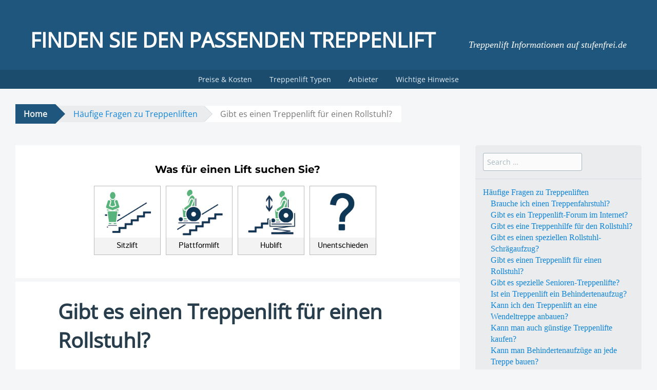

--- FILE ---
content_type: text/html; charset=UTF-8
request_url: http://www.stufenfrei.de/haufige-fragen-zu-treppenliften/gibt-es-einen-treppenlift-fur-einen-rollstuhl/
body_size: 5906
content:
<!DOCTYPE html>
<html lang="de" prefix="og: http://ogp.me/ns#">
<head>
<meta charset="UTF-8">
<meta name="viewport" content="width=device-width, initial-scale=1">
<title>Gibt es einen Treppenlift für einen Rollstuhl? | Finden Sie den passenden Treppenlift</title>
<link rel="profile" href="http://gmpg.org/xfn/11">
<link rel="pingback" href="http://www.stufenfrei.de/xmlrpc.php">

<!-- This site is optimized with the Yoast SEO plugin v3.4.2 - https://yoast.com/wordpress/plugins/seo/ -->
<link rel="canonical" href="http://www.stufenfrei.de/haufige-fragen-zu-treppenliften/gibt-es-einen-treppenlift-fur-einen-rollstuhl/" />
<meta property="og:locale" content="de_DE" />
<meta property="og:type" content="article" />
<meta property="og:title" content="Gibt es einen Treppenlift für einen Rollstuhl? | Finden Sie den passenden Treppenlift" />
<meta property="og:description" content="Frage: Gibt es einen Treppenlift für einen Rollstuhl? Im Prinzip sind alle Formen des Treppenliftes auch für einen Rollstuhl geeignet. Dabei sind die mobilen Systeme eh nur im Kombination mit einem Rollstuhl zu verwenden und bei den fest installierten Systemen ist der Plattformlift sehr gut für die Benutzung mit einem Rollstuhl geeignet. Die Frage nach &hellip;" />
<meta property="og:url" content="http://www.stufenfrei.de/haufige-fragen-zu-treppenliften/gibt-es-einen-treppenlift-fur-einen-rollstuhl/" />
<meta property="og:site_name" content="Finden Sie den passenden Treppenlift" />
<meta name="twitter:card" content="summary" />
<meta name="twitter:description" content="Frage: Gibt es einen Treppenlift für einen Rollstuhl? Im Prinzip sind alle Formen des Treppenliftes auch für einen Rollstuhl geeignet. Dabei sind die mobilen Systeme eh nur im Kombination mit einem Rollstuhl zu verwenden und bei den fest installierten Systemen ist der Plattformlift sehr gut für die Benutzung mit einem Rollstuhl geeignet. Die Frage nach [&hellip;]" />
<meta name="twitter:title" content="Gibt es einen Treppenlift für einen Rollstuhl? | Finden Sie den passenden Treppenlift" />
<!-- / Yoast SEO plugin. -->

<link rel='dns-prefetch' href='//s.w.org' />
<link rel="alternate" type="application/rss+xml" title="Finden Sie den passenden Treppenlift &raquo; Feed" href="http://www.stufenfrei.de/feed/" />
<link rel="alternate" type="application/rss+xml" title="Finden Sie den passenden Treppenlift &raquo; Kommentar-Feed" href="http://www.stufenfrei.de/comments/feed/" />
		<script type="text/javascript">
			window._wpemojiSettings = {"baseUrl":"https:\/\/s.w.org\/images\/core\/emoji\/11\/72x72\/","ext":".png","svgUrl":"https:\/\/s.w.org\/images\/core\/emoji\/11\/svg\/","svgExt":".svg","source":{"concatemoji":"http:\/\/www.stufenfrei.de\/wp-includes\/js\/wp-emoji-release.min.js?ver=4.9.28"}};
			!function(e,a,t){var n,r,o,i=a.createElement("canvas"),p=i.getContext&&i.getContext("2d");function s(e,t){var a=String.fromCharCode;p.clearRect(0,0,i.width,i.height),p.fillText(a.apply(this,e),0,0);e=i.toDataURL();return p.clearRect(0,0,i.width,i.height),p.fillText(a.apply(this,t),0,0),e===i.toDataURL()}function c(e){var t=a.createElement("script");t.src=e,t.defer=t.type="text/javascript",a.getElementsByTagName("head")[0].appendChild(t)}for(o=Array("flag","emoji"),t.supports={everything:!0,everythingExceptFlag:!0},r=0;r<o.length;r++)t.supports[o[r]]=function(e){if(!p||!p.fillText)return!1;switch(p.textBaseline="top",p.font="600 32px Arial",e){case"flag":return s([55356,56826,55356,56819],[55356,56826,8203,55356,56819])?!1:!s([55356,57332,56128,56423,56128,56418,56128,56421,56128,56430,56128,56423,56128,56447],[55356,57332,8203,56128,56423,8203,56128,56418,8203,56128,56421,8203,56128,56430,8203,56128,56423,8203,56128,56447]);case"emoji":return!s([55358,56760,9792,65039],[55358,56760,8203,9792,65039])}return!1}(o[r]),t.supports.everything=t.supports.everything&&t.supports[o[r]],"flag"!==o[r]&&(t.supports.everythingExceptFlag=t.supports.everythingExceptFlag&&t.supports[o[r]]);t.supports.everythingExceptFlag=t.supports.everythingExceptFlag&&!t.supports.flag,t.DOMReady=!1,t.readyCallback=function(){t.DOMReady=!0},t.supports.everything||(n=function(){t.readyCallback()},a.addEventListener?(a.addEventListener("DOMContentLoaded",n,!1),e.addEventListener("load",n,!1)):(e.attachEvent("onload",n),a.attachEvent("onreadystatechange",function(){"complete"===a.readyState&&t.readyCallback()})),(n=t.source||{}).concatemoji?c(n.concatemoji):n.wpemoji&&n.twemoji&&(c(n.twemoji),c(n.wpemoji)))}(window,document,window._wpemojiSettings);
		</script>
		<style type="text/css">
img.wp-smiley,
img.emoji {
	display: inline !important;
	border: none !important;
	box-shadow: none !important;
	height: 1em !important;
	width: 1em !important;
	margin: 0 .07em !important;
	vertical-align: -0.1em !important;
	background: none !important;
	padding: 0 !important;
}
</style>
<link rel='stylesheet' id='big-brother-style-css'  href='http://www.stufenfrei.de/wp-content/themes/big-brother/style.css?ver=4.9.28' type='text/css' media='all' />
<link rel='stylesheet' id='genericons-css'  href='http://www.stufenfrei.de/wp-content/themes/big-brother/genericons/genericons.css?ver=3.3' type='text/css' media='all' />
<link rel='https://api.w.org/' href='http://www.stufenfrei.de/wp-json/' />
<link rel="EditURI" type="application/rsd+xml" title="RSD" href="http://www.stufenfrei.de/xmlrpc.php?rsd" />
<link rel="wlwmanifest" type="application/wlwmanifest+xml" href="http://www.stufenfrei.de/wp-includes/wlwmanifest.xml" /> 
<meta name="generator" content="WordPress 4.9.28" />
<link rel='shortlink' href='http://www.stufenfrei.de/?p=66' />
<link rel="alternate" type="application/json+oembed" href="http://www.stufenfrei.de/wp-json/oembed/1.0/embed?url=http%3A%2F%2Fwww.stufenfrei.de%2Fhaufige-fragen-zu-treppenliften%2Fgibt-es-einen-treppenlift-fur-einen-rollstuhl%2F" />
<link rel="alternate" type="text/xml+oembed" href="http://www.stufenfrei.de/wp-json/oembed/1.0/embed?url=http%3A%2F%2Fwww.stufenfrei.de%2Fhaufige-fragen-zu-treppenliften%2Fgibt-es-einen-treppenlift-fur-einen-rollstuhl%2F&#038;format=xml" />



    <script>

        function receiveMessage(event) {
            var message = event.data.split(':');
            var eventName = message[0];
            var iframes, len, i = 0;
            // Domains to accept post messages from:



            var senderDomains = ['https://www.x4d.de', 'http://www.x4d.de'];

            // Fix .indexOf in IE8

            if (!Array.prototype.indexOf) {

                Array.prototype.indexOf = function(obj, start) {

                    for (var i = (start || 0), j = this.length; i < j; i++) {
                        if (this[i] === obj) { return i; }
                    }
                    return -1;
                }
            }
            if ( senderDomains.indexOf(event.origin) !== -1 && eventName === 'resize' ) {
            
                iframes = document.getElementsByTagName('iframe');
                len = iframes.length;
                
                for (; i < len; i++) {

                    if ( ( iframes[i].contentWindow || iframes[i].documentWindow ) == event.source) {

                        iframes[i].style.height = message[1] + "px";

                        return;
                    }

                }
            }
        }
        
        if ( window.addEventListener ) {
            window.addEventListener('message', receiveMessage, false);
        } 
        else if (window.attachEvent)  {
            window.attachEvent('onmessage', receiveMessage);
        }
        

    </script>


</head>

<body class="page-template-default page page-id-66 page-child parent-pageid-25">
<div id="page" class="hfeed site">
		<header id="masthead" class="site-header clearfix" role="banner">
				<div class="site-branding">
						<span class="site-title"><a href="http://www.stufenfrei.de/" rel="home">Finden Sie den passenden Treppenlift</a></span>
			<span class="site-description">Treppenlift Informationen auf stufenfrei.de</span>
		</div>

		<nav id="site-navigation" class="main-navigation nav-horizontal" role="navigation">
			<span class="menu-toggle">Menu</span>
			<a class="skip-link screen-reader-text" href="#content">Skip to content</a>

			<div class="menu-menue-oben-container"><ul id="menu-menue-oben" class="menu"><li id="menu-item-457" class="menu-item menu-item-type-post_type menu-item-object-page menu-item-has-children menu-item-457"><a href="http://www.stufenfrei.de/treppenlift-preise-kosten/">Preise &#038; Kosten</a>
<ul class="sub-menu">
	<li id="menu-item-458" class="menu-item menu-item-type-post_type menu-item-object-page menu-item-458"><a href="http://www.stufenfrei.de/treppenlift-kosten-was-kostet-ein-treppenlift/">Treppenlift Kosten – Was kostet ein Treppenlift?</a></li>
	<li id="menu-item-459" class="menu-item menu-item-type-post_type menu-item-object-page menu-item-459"><a href="http://www.stufenfrei.de/treppenlift-preisvergleich/">Treppenlift Preisvergleich</a></li>
	<li id="menu-item-460" class="menu-item menu-item-type-post_type menu-item-object-page menu-item-460"><a href="http://www.stufenfrei.de/gebrauchte-treppenlifte/">Gebrauchte Treppenlifte</a></li>
	<li id="menu-item-463" class="menu-item menu-item-type-post_type menu-item-object-page menu-item-463"><a href="http://www.stufenfrei.de/treppenlift-mieten/">Treppenlift mieten</a></li>
	<li id="menu-item-462" class="menu-item menu-item-type-post_type menu-item-object-page menu-item-462"><a href="http://www.stufenfrei.de/treppenlift-finanzierung/">Treppenlift Finanzierung</a></li>
</ul>
</li>
<li id="menu-item-464" class="menu-item menu-item-type-post_type menu-item-object-page menu-item-has-children menu-item-464"><a href="http://www.stufenfrei.de/treppenlift-typen/">Treppenlift Typen</a>
<ul class="sub-menu">
	<li id="menu-item-465" class="menu-item menu-item-type-post_type menu-item-object-page menu-item-465"><a href="http://www.stufenfrei.de/treppenlift-arten/">Treppenlift Arten</a></li>
	<li id="menu-item-467" class="menu-item menu-item-type-post_type menu-item-object-page menu-item-has-children menu-item-467"><a href="http://www.stufenfrei.de/sitzlift-plattformlift/">Sitzlift &#038; Plattformlift</a>
	<ul class="sub-menu">
		<li id="menu-item-468" class="menu-item menu-item-type-post_type menu-item-object-page menu-item-468"><a href="http://www.stufenfrei.de/sitztreppenlift/">Sitztreppenlift</a></li>
		<li id="menu-item-469" class="menu-item menu-item-type-post_type menu-item-object-page menu-item-469"><a href="http://www.stufenfrei.de/stehtreppenlift/">Stehtreppenlift</a></li>
		<li id="menu-item-466" class="menu-item menu-item-type-post_type menu-item-object-page menu-item-466"><a href="http://www.stufenfrei.de/plattformlift/">Plattformlift</a></li>
	</ul>
</li>
	<li id="menu-item-470" class="menu-item menu-item-type-post_type menu-item-object-page menu-item-has-children menu-item-470"><a href="http://www.stufenfrei.de/treppenraupe-treppensteiger/">Treppenraupe &#038; Treppensteiger</a>
	<ul class="sub-menu">
		<li id="menu-item-471" class="menu-item menu-item-type-post_type menu-item-object-page menu-item-471"><a href="http://www.stufenfrei.de/mobile-treppenhilfe/">Mobile Treppenhilfe</a></li>
	</ul>
</li>
	<li id="menu-item-472" class="menu-item menu-item-type-post_type menu-item-object-page menu-item-has-children menu-item-472"><a href="http://www.stufenfrei.de/treppenlift-alternativen/">Treppenlift Alternativen</a>
	<ul class="sub-menu">
		<li id="menu-item-474" class="menu-item menu-item-type-post_type menu-item-object-page menu-item-474"><a href="http://www.stufenfrei.de/hangelift/">Hängelift</a></li>
		<li id="menu-item-473" class="menu-item menu-item-type-post_type menu-item-object-page menu-item-473"><a href="http://www.stufenfrei.de/aufzug/">Aufzug</a></li>
		<li id="menu-item-475" class="menu-item menu-item-type-post_type menu-item-object-page menu-item-475"><a href="http://www.stufenfrei.de/senkrechtlift/">Senkrechtlift</a></li>
	</ul>
</li>
</ul>
</li>
<li id="menu-item-476" class="menu-item menu-item-type-post_type menu-item-object-page menu-item-has-children menu-item-476"><a href="http://www.stufenfrei.de/treppenliftanbieter/">Anbieter</a>
<ul class="sub-menu">
	<li id="menu-item-477" class="menu-item menu-item-type-custom menu-item-object-custom menu-item-has-children menu-item-477"><a href="#">Deutschlandweit</a>
	<ul class="sub-menu">
		<li id="menu-item-482" class="menu-item menu-item-type-post_type menu-item-object-page menu-item-482"><a href="http://www.stufenfrei.de/treppenliftanbieter/der-treppenlift-gmbh/">Der Treppenlift GmbH</a></li>
		<li id="menu-item-483" class="menu-item menu-item-type-post_type menu-item-object-page menu-item-483"><a href="http://www.stufenfrei.de/treppenliftanbieter/hiro-lift/">HIRO LIFT</a></li>
		<li id="menu-item-484" class="menu-item menu-item-type-post_type menu-item-object-page menu-item-484"><a href="http://www.stufenfrei.de/?page_id=88">Lifta Treppenlifte</a></li>
		<li id="menu-item-485" class="menu-item menu-item-type-post_type menu-item-object-page menu-item-485"><a href="http://www.stufenfrei.de/treppenliftanbieter/liftunion/">Liftunion</a></li>
		<li id="menu-item-486" class="menu-item menu-item-type-post_type menu-item-object-page menu-item-486"><a href="http://www.stufenfrei.de/treppenliftanbieter/sanimed-gmbh/">SANIMED GmbH</a></li>
		<li id="menu-item-487" class="menu-item menu-item-type-post_type menu-item-object-page menu-item-487"><a href="http://www.stufenfrei.de/treppenliftanbieter/thyssenkrupp-encasa/">thyssenkrupp Encasa N.V. (ehemals ThyssenKrupp Treppenlifte)</a></li>
	</ul>
</li>
	<li id="menu-item-478" class="menu-item menu-item-type-custom menu-item-object-custom menu-item-has-children menu-item-478"><a href="#">Norddeutschland</a>
	<ul class="sub-menu">
		<li id="menu-item-488" class="menu-item menu-item-type-post_type menu-item-object-page menu-item-488"><a href="http://www.stufenfrei.de/treppenliftanbieter/wunsch-treppenlifte/">Wunsch Treppenlifte</a></li>
	</ul>
</li>
	<li id="menu-item-479" class="menu-item menu-item-type-custom menu-item-object-custom menu-item-has-children menu-item-479"><a href="#">Süddeutschland</a>
	<ul class="sub-menu">
		<li id="menu-item-489" class="menu-item menu-item-type-post_type menu-item-object-page menu-item-489"><a href="http://www.stufenfrei.de/treppenliftanbieter/aj-treppenlifte/">AJ Treppenlifte</a></li>
		<li id="menu-item-490" class="menu-item menu-item-type-post_type menu-item-object-page menu-item-490"><a href="http://www.stufenfrei.de/treppenliftanbieter/frankenlifte/">Frankenlifte</a></li>
		<li id="menu-item-491" class="menu-item menu-item-type-post_type menu-item-object-page menu-item-491"><a href="http://www.stufenfrei.de/treppenliftanbieter/lechlifte/">Lechlifte</a></li>
		<li id="menu-item-492" class="menu-item menu-item-type-post_type menu-item-object-page menu-item-492"><a href="http://www.stufenfrei.de/treppenliftanbieter/leoba/">Leoba</a></li>
		<li id="menu-item-493" class="menu-item menu-item-type-post_type menu-item-object-page menu-item-493"><a href="http://www.stufenfrei.de/treppenliftanbieter/sudlift/">Südlift</a></li>
	</ul>
</li>
	<li id="menu-item-480" class="menu-item menu-item-type-custom menu-item-object-custom menu-item-has-children menu-item-480"><a href="#">Westdeutschland</a>
	<ul class="sub-menu">
		<li id="menu-item-494" class="menu-item menu-item-type-post_type menu-item-object-page menu-item-494"><a href="http://www.stufenfrei.de/treppenliftanbieter/ango-rehatechnik/">Ango-Rehatechnik</a></li>
		<li id="menu-item-495" class="menu-item menu-item-type-post_type menu-item-object-page menu-item-495"><a href="http://www.stufenfrei.de/treppenliftanbieter/atc-treppenlifte/">ATC Treppenlifte</a></li>
		<li id="menu-item-496" class="menu-item menu-item-type-post_type menu-item-object-page menu-item-496"><a href="http://www.stufenfrei.de/treppenliftanbieter/liftserv-treppenlifte/">Liftserv Treppenlifte</a></li>
	</ul>
</li>
	<li id="menu-item-481" class="menu-item menu-item-type-custom menu-item-object-custom menu-item-has-children menu-item-481"><a href="#">Ostdeutschland / Mitteldeutschland</a>
	<ul class="sub-menu">
		<li id="menu-item-497" class="menu-item menu-item-type-post_type menu-item-object-page menu-item-497"><a href="http://www.stufenfrei.de/treppenliftanbieter/comfort-treppenlifte/">Comfort Treppenlifte</a></li>
		<li id="menu-item-498" class="menu-item menu-item-type-post_type menu-item-object-page menu-item-498"><a href="http://www.stufenfrei.de/treppenliftanbieter/lips-treppenlifte/">Lips Treppenlifte</a></li>
		<li id="menu-item-499" class="menu-item menu-item-type-post_type menu-item-object-page menu-item-499"><a href="http://www.stufenfrei.de/treppenliftanbieter/mtg-treppenlifte/">MTG Treppenlifte</a></li>
	</ul>
</li>
</ul>
</li>
<li id="menu-item-500" class="menu-item menu-item-type-post_type menu-item-object-page menu-item-has-children menu-item-500"><a href="http://www.stufenfrei.de/wichtige-hinweise-zum-kauf-eines-treppenlifts/">Wichtige Hinweise</a>
<ul class="sub-menu">
	<li id="menu-item-501" class="menu-item menu-item-type-post_type menu-item-object-page menu-item-501"><a href="http://www.stufenfrei.de/wichtige-hinweise-zum-kauf-eines-treppenlifts/treppenlift-von-der-steuer-absetzen/">Treppenlift von der Steuer absetzen</a></li>
	<li id="menu-item-502" class="menu-item menu-item-type-post_type menu-item-object-page menu-item-502"><a href="http://www.stufenfrei.de/wichtige-hinweise-zum-kauf-eines-treppenlifts/treppenlift-forderung/">Treppenlift-Förderung</a></li>
</ul>
</li>
</ul></div>		</nav><!-- #site-navigation -->
	</header><!-- #masthead -->

	<div id="content" class="site-content clearfix">

			<div class="breadcrumbs">
			<a class="breadcrumbs-root" href="http://www.stufenfrei.de/">Home</a><span class="breadcrumbs-ancestor"><a href="http://www.stufenfrei.de/haufige-fragen-zu-treppenliften/">Häufige Fragen zu Treppenliften</a></span><span class="breadcrumbs-current">Gibt es einen Treppenlift für einen Rollstuhl?</span>		</div>
		<div class="content-area primary">
    <script type="text/javascript"> window.x4d = { url: "http://www.stufenfrei.de/angebote/", nextButton: "0" }; </script><script type="text/javascript" src="//www.x4d.de/partnerprogramm/iframes/v3-teaser.js" charset="utf-8"> </script>
	
		<main id="main" class="site-main" role="main">
    
							<div class="article-wrapper">
		
    			
<article id="post-66" class="post-66 page type-page status-publish hentry">
	<header class="entry-header">
		<h1 class="entry-title">Gibt es einen Treppenlift für einen Rollstuhl?</h1>
	</header><!-- .entry-header -->

	<div class="entry-content">
		<p><strong>Frage: Gibt es einen Treppenlift für einen Rollstuhl?</strong></p>
<p>Im Prinzip sind alle Formen des Treppenliftes auch für einen Rollstuhl geeignet. Dabei sind die mobilen Systeme eh nur im Kombination mit einem Rollstuhl zu verwenden und bei den fest installierten Systemen ist der Plattformlift sehr gut für die Benutzung mit einem Rollstuhl geeignet.</p>
<p>Die Frage nach einem Treppenlift für einen Rollstuhl ist nur eine von mehreren Fragen zum Thema Treppenlifte, die hier veröffentlicht sind. Informieren Sie sich gut und lesen Sie die Inhalte dieser Seite aufmerksam durch. Der Kauf eines Treppenlifts für einen Rollstuhl ist eine wichtige Entscheidung, bei der Sie gut informiert sein sollten.</p>			</div><!-- .entry-content -->
	</article><!-- #post-## -->
				</div>
				
			
		</main><!-- #main -->
	</div><!-- #primary -->

					<div class="secondary widget-area" role="complementary">
			<aside id="search-2" class="widget widget_search"><form role="search" method="get" class="search-form" action="http://www.stufenfrei.de/">
	<label>
		<span class="screen-reader-text">Search for:</span>
		<input type="search" class="search-field" placeholder="Search &hellip;" value="" name="s">
	</label>
	<input type="submit" class="search-submit" value="Search">
</form>
</aside><aside id="nav_menu-2" class="widget widget_nav_menu"><div class="menu-sidebar-container"><ul id="menu-sidebar" class="menu"><li id="menu-item-512" class="menu-item menu-item-type-post_type menu-item-object-page current-page-ancestor current-menu-ancestor current-menu-parent current-page-parent current_page_parent current_page_ancestor menu-item-has-children menu-item-512"><a href="http://www.stufenfrei.de/haufige-fragen-zu-treppenliften/">Häufige Fragen zu Treppenliften</a>
<ul class="sub-menu">
	<li id="menu-item-513" class="menu-item menu-item-type-post_type menu-item-object-page menu-item-513"><a href="http://www.stufenfrei.de/haufige-fragen-zu-treppenliften/brauche-ich-einen-treppenfahrstuhl/">Brauche ich einen Treppenfahrstuhl?</a></li>
	<li id="menu-item-514" class="menu-item menu-item-type-post_type menu-item-object-page menu-item-514"><a href="http://www.stufenfrei.de/haufige-fragen-zu-treppenliften/gibt-es-ein-treppenlift-forum-im-internet/">Gibt es ein Treppenlift-Forum im Internet?</a></li>
	<li id="menu-item-515" class="menu-item menu-item-type-post_type menu-item-object-page menu-item-515"><a href="http://www.stufenfrei.de/haufige-fragen-zu-treppenliften/gibt-es-eine-treppenhilfe-fur-den-rollstuhl/">Gibt es eine Treppenhilfe für den Rollstuhl?</a></li>
	<li id="menu-item-516" class="menu-item menu-item-type-post_type menu-item-object-page menu-item-516"><a href="http://www.stufenfrei.de/haufige-fragen-zu-treppenliften/gibt-es-einen-speziellen-rollstuhl-schragaufzug/">Gibt es einen speziellen Rollstuhl-Schrägaufzug?</a></li>
	<li id="menu-item-517" class="menu-item menu-item-type-post_type menu-item-object-page current-menu-item page_item page-item-66 current_page_item menu-item-517"><a href="http://www.stufenfrei.de/haufige-fragen-zu-treppenliften/gibt-es-einen-treppenlift-fur-einen-rollstuhl/">Gibt es einen Treppenlift für einen Rollstuhl?</a></li>
	<li id="menu-item-518" class="menu-item menu-item-type-post_type menu-item-object-page menu-item-518"><a href="http://www.stufenfrei.de/haufige-fragen-zu-treppenliften/gibt-es-spezielle-senioren-treppenlifte/">Gibt es spezielle Senioren-Treppenlifte?</a></li>
	<li id="menu-item-519" class="menu-item menu-item-type-post_type menu-item-object-page menu-item-519"><a href="http://www.stufenfrei.de/haufige-fragen-zu-treppenliften/ist-ein-treppenlift-ein-behindertenaufzug/">Ist ein Treppenlift ein Behindertenaufzug?</a></li>
	<li id="menu-item-520" class="menu-item menu-item-type-post_type menu-item-object-page menu-item-520"><a href="http://www.stufenfrei.de/haufige-fragen-zu-treppenliften/kann-ich-den-treppenlift-an-eine-wendeltreppe-anbauen/">Kann ich den Treppenlift an eine Wendeltreppe anbauen?</a></li>
	<li id="menu-item-521" class="menu-item menu-item-type-post_type menu-item-object-page menu-item-521"><a href="http://www.stufenfrei.de/haufige-fragen-zu-treppenliften/kann-man-auch-gunstige-treppenlifte-kaufen/">Kann man auch günstige Treppenlifte kaufen?</a></li>
	<li id="menu-item-522" class="menu-item menu-item-type-post_type menu-item-object-page menu-item-522"><a href="http://www.stufenfrei.de/haufige-fragen-zu-treppenliften/kann-man-behindertenaufzuge-an-jede-treppe-bauen/">Kann man Behindertenaufzüge an jede Treppe bauen?</a></li>
	<li id="menu-item-523" class="menu-item menu-item-type-post_type menu-item-object-page menu-item-523"><a href="http://www.stufenfrei.de/haufige-fragen-zu-treppenliften/kann-man-den-treppenlift-vor-dem-kauf-testen/">Kann man den Treppenlift vor dem Kauf testen?</a></li>
	<li id="menu-item-524" class="menu-item menu-item-type-post_type menu-item-object-page menu-item-524"><a href="http://www.stufenfrei.de/haufige-fragen-zu-treppenliften/kann-man-einen-schragaufzug-auch-an-der-kellertreppe-installieren/">Kann man einen Schrägaufzug auch an der Kellertreppe installieren?</a></li>
	<li id="menu-item-525" class="menu-item menu-item-type-post_type menu-item-object-page menu-item-525"><a href="http://www.stufenfrei.de/haufige-fragen-zu-treppenliften/kann-man-einen-treppenlifter-gebraucht-kaufen/">Kann man einen Treppenlifter gebraucht kaufen?</a></li>
	<li id="menu-item-526" class="menu-item menu-item-type-post_type menu-item-object-page menu-item-526"><a href="http://www.stufenfrei.de/haufige-fragen-zu-treppenliften/kann-man-gebrauchte-schragaufzuge-kaufen/">Kann man gebrauchte Schrägaufzüge kaufen?</a></li>
	<li id="menu-item-527" class="menu-item menu-item-type-post_type menu-item-object-page menu-item-527"><a href="http://www.stufenfrei.de/haufige-fragen-zu-treppenliften/kann-man-treppen-mit-einem-aufzug-versehen/">Kann man Treppen mit einem Aufzug versehen?</a></li>
</ul>
</li>
</ul></div></aside>		</div><!-- #secondary -->
	
	</div><!-- #content -->

	<footer id="colophon" class="site-footer" role="contentinfo">
		<div class="site-footer-wrapper">
			<div class="site-info">
        <a href="/datenschutz" rel="nofollow">Datenschutz</a>
        <span class="sep"> | </span>
				<a href="/impressum" rel="nofollow">Impressum</a>
			</div><!-- .site-info -->
					</div><!-- .site-footer-wrapper -->
	</footer><!-- #colophon -->
</div><!-- #page -->

<script type='text/javascript' src='http://www.stufenfrei.de/wp-content/themes/big-brother/js/navigation.js?ver=20120206'></script>
<script type='text/javascript' src='http://www.stufenfrei.de/wp-content/themes/big-brother/js/skip-link-focus-fix.js?ver=20130115'></script>
<script type='text/javascript' src='http://www.stufenfrei.de/wp-includes/js/wp-embed.min.js?ver=4.9.28'></script>
<script type="text/javascript" id="flying-scripts">const loadScriptsTimer=setTimeout(loadScripts,5*1000);const userInteractionEvents=["mouseover","keydown","touchstart","touchmove","wheel"];userInteractionEvents.forEach(function(event){window.addEventListener(event,triggerScriptLoader,{passive:!0})});function triggerScriptLoader(){loadScripts();clearTimeout(loadScriptsTimer);userInteractionEvents.forEach(function(event){window.removeEventListener(event,triggerScriptLoader,{passive:!0})})}
function loadScripts(){document.querySelectorAll("script[data-type='lazy']").forEach(function(elem){elem.setAttribute("src",elem.getAttribute("data-src"))})}</script>
    
</body>
</html>

--- FILE ---
content_type: text/html; charset=utf-8
request_url: http://www.x4d.de/partnerprogramm/anfrageformular_v3_teaser/index.php?url=http://www.stufenfrei.de/angebote/&nextbutton=0
body_size: 1102
content:
<!DOCTYPE html>
<html lang="de" class="wide wow-animation">
<head>
	<title>Treppenlift-Angebote erhalten und sparen</title>
	<meta charset="utf-8">
	<meta name="format-detection" content="telephone=no" /> 
	<meta name="description" content="Hier fordern Sie kostenlos und unverbindlich bis zu 3 Angebote von Treppenlift-Händlern aus Ihrer Region an." />
  <meta name="robots" content="noindex,nofollow" />
  <meta name="viewport" content="width=device-width, height=device-height, initial-scale=1.0, maximum-scale=1.0, user-scalable=0">
  <meta http-equiv="X-UA-Compatible" content="IE=edge">
  <!-- Stylesheets-->
	<link rel="stylesheet" href="css/style.css">
  
  <script src="js/awesomeiframe.js"></script>
  
</head>
<body>
    <!-- Page-->
    <div class="page">
      <!-- Page Content-->
      <main class="page-content">




        <section class="bg-image bg-image-1 section-15 section-sm-15 section-lg-top-15 text-center inset-left-10 inset-right-10">
          <div class="offset-top-0">
            <div class="cell-lg-5 cell-lg-preffix-7 text-center">
              <div class="form1-block">
                <h5 class="txt-black noopacity">Was für einen Lift suchen Sie?</h5>
                <fieldset id="answer0" class="answerFieldset">
                  <div class="answer">
                    <label class="box2" for="type0" id="type00"><div class="box2-image"><img src="images/icons/icon-sitzlift.png" id="type0img" alt="Sitzlift"></div><input id="type0" name="type" type="radio" value="0" /> <div class="box2-text">Sitzlift</div></label>
                    <label class="box2" for="type1" id="type01"><div class="box2-image"><img src="images/icons/icon-plattformlift.png" id="type1img" alt="Plattformlift"></div><input id="type1" name="type" type="radio" value="1" /> <div class="box2-text">Plattformlift</div></label>
                    <label class="box2" for="type2" id="type02"><div class="box2-image"><img src="images/icons/icon-hublift.png" id="type2img" alt="Hublift"></div><input id="type2" name="type" type="radio" value="3" /> <div class="box2-text">Hublift</div></label>
                    <label class="box2" for="type3" id="type03"><div class="box2-image"><img src="images/icons/icon-unentschieden.png" id="type3img" alt="Unentschieden"></div><input id="type3" name="type" type="radio" value="2" /> <div class="box2-text">Unentschieden</div></label>                
                  </div>
                  </fieldset>                
                              </div>
            </div>
          </div>
        </section>



      </main>
    </div>


    <!-- Java script-->
    <script src="js/core.min.js"></script>
    <script src="js/script.js"></script>

    <script>
      $( "#type00" )
        .click(function( event ) {
          top.location.href = "http://www.stufenfrei.de/angebote/#sitzlift";    
          event.preventDefault();
        }); 
      $( "#type01" )
        .click(function( event ) {
          top.location.href = "http://www.stufenfrei.de/angebote/#plattformlift";    
          event.preventDefault();
        }); 
      $( "#type02" )
        .click(function( event ) {
          top.location.href = "http://www.stufenfrei.de/angebote/#hublift";    
          event.preventDefault();
        }); 
      $( "#type03" )
        .click(function( event ) {
          top.location.href = "http://www.stufenfrei.de/angebote/#unentschieden";    
          event.preventDefault();
        });  
    </script>           

  </body>
</html>

--- FILE ---
content_type: application/javascript
request_url: http://www.x4d.de/partnerprogramm/iframes/v3-teaser.js
body_size: 944
content:
        function receiveMessage(event) {
            var message = event.data.split(':');
            var eventName = message[0];
            var iframes, len, i = 0;
            // Domains to accept post messages from:



            var senderDomains = ['https://www.x4d.de'];

            // Fix .indexOf in IE8

            if (!Array.prototype.indexOf) {

                Array.prototype.indexOf = function(obj, start) {

                    for (var i = (start || 0), j = this.length; i < j; i++) {
                        if (this[i] === obj) { return i; }
                    }
                    return -1;
                }
            }

            if ( senderDomains.indexOf(event.origin) !== -1 && eventName === 'resize' ) {

                iframes = document.getElementsByTagName('iframe');
                len = iframes.length;
                
                for (; i < len; i++) {

                    if ( ( iframes[i].contentWindow || iframes[i].documentWindow ) == event.source) {

                        iframes[i].style.height = message[1] + "px";

                        return;
                    }

                }
            }
        }
        
        if ( window.addEventListener ) {
            window.addEventListener('message', receiveMessage, false);
        } 
        else if (window.attachEvent)  {
            window.attachEvent('onmessage', receiveMessage);
        }

var hash = window.location.hash;

var url = "//www.x4d.de/partnerprogramm/anfrageformular_v3_teaser/index.php?";
if (window.x4d.url) {
  url += "url="+window.x4d.url;
  if (window.x4d.nextButton) {
    url += "&nextbutton="+window.x4d.nextButton;
  }
  if (window.x4d.backgroundColor) {
    var backgroundColor = window.x4d.backgroundColor;
    url += "&background="+backgroundColor.replace("#", "");
  }  
  if (window.x4d.displayBox) {
    url += "&box="+window.x4d.displayBox;
  }    
  var iframe = "<div class=\"x4d_iframe\">\n<iframe border=\"0\" frameborder=\"0\" marginheight=\"0\" marginwidth=\"0\" scrolling=\"no\" src=\""+url+"\" id=\"responsive-iframe\" style=\"width: 1px; min-width: 100%; *width: 100%; border: 0;\"> <\/iframe>\n<\/div>\n";
  document.write(iframe);
} else {
  document.write("Das iframe konnte nicht geladen werden. Der Parameter URL ist zwingend erforderlich.");
}

           